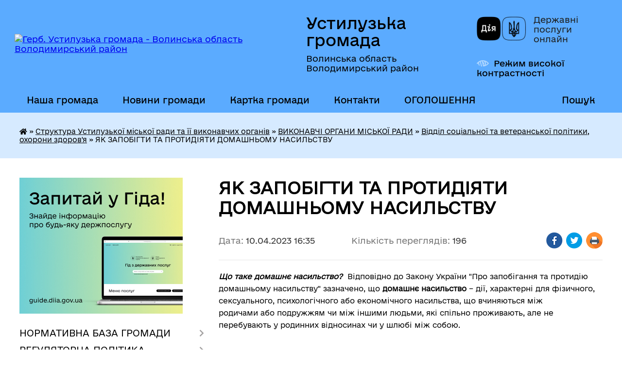

--- FILE ---
content_type: text/html; charset=UTF-8
request_url: https://ustyluzka-gromada.gov.ua/news/1689255628/
body_size: 17824
content:
<!DOCTYPE html>
<html lang="uk">
<head>
	<!--[if IE]><meta http-equiv="X-UA-Compatible" content="IE=edge"><![endif]-->
	<meta charset="utf-8">
	<meta name="viewport" content="width=device-width, initial-scale=1">
	<!--[if IE]><script>
		document.createElement('header');
		document.createElement('nav');
		document.createElement('main');
		document.createElement('section');
		document.createElement('article');
		document.createElement('aside');
		document.createElement('footer');
		document.createElement('figure');
		document.createElement('figcaption');
	</script><![endif]-->
	<title>ЯК ЗАПОБІГТИ ТА ПРОТИДІЯТИ ДОМАШНЬОМУ НАСИЛЬСТВУ | Устилузька громада</title>
	<meta name="description" content="Що таке домашнє насильство?  Відповідно до Закону України &amp;quot;Про запобігання та протидію домашньому насильству&amp;quot; зазначено, що домашнє насильство &amp;ndash; дії, характерні для фізичного, сексуального, псих">
	<meta name="keywords" content="ЯК, ЗАПОБІГТИ, ТА, ПРОТИДІЯТИ, ДОМАШНЬОМУ, НАСИЛЬСТВУ, |, Устилузька, громада">

	
		<meta property="og:image" content="https://rada.info/upload/users_files/04051388/234948844afe6179904ce687b1b1949b.jpg">
	<meta property="og:image:width" content="681">
	<meta property="og:image:height" content="960">
			<meta property="og:title" content="ЯК ЗАПОБІГТИ ТА ПРОТИДІЯТИ ДОМАШНЬОМУ НАСИЛЬСТВУ">
			<meta property="og:description" content="Що таке домашнє насильство?&amp;nbsp;&amp;nbsp;Відповідно до Закону України&amp;nbsp;&amp;quot;Про запобігання та протидію домашньому насильству&amp;quot; зазначено, що&amp;nbsp;домашнє насильство&amp;nbsp;&amp;ndash; дії, характерні&amp;nbsp;для фізичного, сексуального, психологічного або економічного насильства, що вчиняються&amp;nbsp;між родичами&amp;nbsp;або&amp;nbsp;подружжям чи між іншими людьми,&amp;nbsp;які спільно проживають, але не перебувають у родинних відносинах чи у шлюбі між собою.">
			<meta property="og:type" content="article">
	<meta property="og:url" content="https://ustyluzka-gromada.gov.ua/news/1689255628/">
		
		<link rel="apple-touch-icon" sizes="57x57" href="https://gromada.org.ua/apple-icon-57x57.png">
	<link rel="apple-touch-icon" sizes="60x60" href="https://gromada.org.ua/apple-icon-60x60.png">
	<link rel="apple-touch-icon" sizes="72x72" href="https://gromada.org.ua/apple-icon-72x72.png">
	<link rel="apple-touch-icon" sizes="76x76" href="https://gromada.org.ua/apple-icon-76x76.png">
	<link rel="apple-touch-icon" sizes="114x114" href="https://gromada.org.ua/apple-icon-114x114.png">
	<link rel="apple-touch-icon" sizes="120x120" href="https://gromada.org.ua/apple-icon-120x120.png">
	<link rel="apple-touch-icon" sizes="144x144" href="https://gromada.org.ua/apple-icon-144x144.png">
	<link rel="apple-touch-icon" sizes="152x152" href="https://gromada.org.ua/apple-icon-152x152.png">
	<link rel="apple-touch-icon" sizes="180x180" href="https://gromada.org.ua/apple-icon-180x180.png">
	<link rel="icon" type="image/png" sizes="192x192"  href="https://gromada.org.ua/android-icon-192x192.png">
	<link rel="icon" type="image/png" sizes="32x32" href="https://gromada.org.ua/favicon-32x32.png">
	<link rel="icon" type="image/png" sizes="96x96" href="https://gromada.org.ua/favicon-96x96.png">
	<link rel="icon" type="image/png" sizes="16x16" href="https://gromada.org.ua/favicon-16x16.png">
	<link rel="manifest" href="https://gromada.org.ua/manifest.json">
	<meta name="msapplication-TileColor" content="#ffffff">
	<meta name="msapplication-TileImage" content="https://gromada.org.ua/ms-icon-144x144.png">
	<meta name="theme-color" content="#ffffff">
	
	
		<meta name="robots" content="">
	
    	<link rel="stylesheet" href="https://cdnjs.cloudflare.com/ajax/libs/font-awesome/5.9.0/css/all.min.css" integrity="sha512-q3eWabyZPc1XTCmF+8/LuE1ozpg5xxn7iO89yfSOd5/oKvyqLngoNGsx8jq92Y8eXJ/IRxQbEC+FGSYxtk2oiw==" crossorigin="anonymous" referrerpolicy="no-referrer" />

    <link rel="preload" href="//gromada.org.ua/themes/diia/css/styles_vip.css?v=2.45" as="style">
	<link rel="stylesheet" href="//gromada.org.ua/themes/diia/css/styles_vip.css?v=2.45">
	
	<link rel="stylesheet" href="//gromada.org.ua/themes/diia/css/139/theme_vip.css?v=1768731871">
		<!--[if lt IE 9]>
	<script src="https://oss.maxcdn.com/html5shiv/3.7.2/html5shiv.min.js"></script>
	<script src="https://oss.maxcdn.com/respond/1.4.2/respond.min.js"></script>
	<![endif]-->
	<!--[if gte IE 9]>
	<style type="text/css">
		.gradient { filter: none; }
	</style>
	<![endif]-->

</head>
<body class="">

	<a href="#top_menu" class="skip-link link" aria-label="Перейти до головного меню (Alt+1)" accesskey="1">Перейти до головного меню (Alt+1)</a>
	<a href="#left_menu" class="skip-link link" aria-label="Перейти до бічного меню (Alt+2)" accesskey="2">Перейти до бічного меню (Alt+2)</a>
    <a href="#main_content" class="skip-link link" aria-label="Перейти до головного вмісту (Alt+3)" accesskey="3">Перейти до текстового вмісту (Alt+3)</a>




			
	<div class="wrapper">
		<header>
			<div class="header_wrap">
				<div class="flex">					
					<div class="sitename">
						<div class="logo">
							<a href="https://ustyluzka-gromada.gov.ua/" id="logo" aria-hidden="true" tabindex="-1" class="form_2">
								<img src="https://rada.info/upload/users_files/04051388/gerb/C_zoAzazAA_2.png" alt="Герб. Устилузька громада - Волинська область Володимирський район">
							</a>
						</div>						
						<a href="https://ustyluzka-gromada.gov.ua/" class="title">
							<span class="slogan_1">Устилузька громада</span>
							<span class="slogan_2">Волинська область Володимирський район</span>
						</a>
					</div>
					<div class="diia_logo_and_sitename">
						<div class="gov_ua_block">
							<a class="diia" href="https://diia.gov.ua/" target="_blank" rel="nofollow" title="Державні послуги онлайн"><img src="//gromada.org.ua/themes/diia/img/diia_logo.png" alt="Логотип Diia"></a>
							<span>Державні послуги<br>онлайн</span>
						</div>
												<div class="alt_link">
							<a href="#" rel="nofollow" aria-current="false" onclick="return set_special('826ed91d9b74fb863084541ffd9fddc5d9ffc3f1');">Режим високої контрастності</a>
						</div>
											</div>
				</div>				
				<section class="top_nav" aria-label="Головне меню">
					<nav class="main_menu" id="top_menu">
						<ul>
														<li class="">
								<a href="https://ustyluzka-gromada.gov.ua/main/"><span>Наша громада</span></a>
																							</li>
														<li class="">
								<a href="https://ustyluzka-gromada.gov.ua/news/"><span>Новини громади</span></a>
																							</li>
														<li class="">
								<a href="https://ustyluzka-gromada.gov.ua/structure/"><span>Картка громади</span></a>
																							</li>
														<li class="">
								<a href="https://ustyluzka-gromada.gov.ua/feedback/"><span>Контакти</span></a>
																							</li>
														<li class=" has-sub">
								<a href="https://ustyluzka-gromada.gov.ua/ogoloshennya-15-45-27-22-02-2022/"><span>ОГОЛОШЕННЯ</span></a>
																<button role="button" onclick="return show_next_level(this);" aria-expanded="false" aria-label="Показати підменю"></button>
																								<ul>
																		<li>
										<a role="button" href="https://ustyluzka-gromada.gov.ua/ogoloshennya-na-zamischennya-vakantnoi-posadi-10-07-08-23-07-2024/">ОГОЛОШЕННЯ НА ЗАМІЩЕННЯ ВАКАНТНОЇ ПОСАДИ</a>
																													</li>
																		<li>
										<a role="button" href="https://ustyluzka-gromada.gov.ua/povidomlennya-pro-opriljudnennya-proektu-detalnogo-planu-teritorii-za-mezhami-naselenogo-punktu-m-ustilug-vul-volodimirska-3b-z-metoju-rekon-17-04-26-07-10-2024/">Повідомлення про оприлюднення Проекту Детального плану території за межами населеного пункту м. Устилуг, вул. Володимирська, 3-Б з метою «Реконструкції АЗС на земельній ділянці 0,2592 га, кадастровий номер 0720510400:05:001:0513 (ДПТ) та звіту про ст</a>
																													</li>
																										</ul>
															</li>
																				</ul>
					</nav>
					&nbsp;
					<button class="menu-button" id="open-button"><i class="fas fa-bars"></i> Меню сайту</button>
					<a href="https://ustyluzka-gromada.gov.ua/search/" rel="nofollow" class="search_button" title="Перейти на сторінку пошуку">Пошук</a>
				</section>
				
			</div>
		</header>
				
		<nav class="bread_crumbs" aria-label="Навігаційний ланцюжок">
		<div  xmlns:v="http://rdf.data-vocabulary.org/#"><a href="https://ustyluzka-gromada.gov.ua/" title="Головна сторінка"><i class="fas fa-home"></i></a> &raquo; <a href="https://ustyluzka-gromada.gov.ua/aparat-miskoi-radi-16-22-21-01-02-2021/">Структура Устилузької міської ради та її виконавчих органів</a> &raquo; <a href="https://ustyluzka-gromada.gov.ua/vikonavchi-orani-miskoi-radi-09-58-41-11-02-2022/">ВИКОНАВЧІ ОРГАНИ МІСЬКОЇ РАДИ</a> &raquo; <a href="https://ustyluzka-gromada.gov.ua/viddil-socialnogo-zahistu-ta-ohoroni-zdorovya-11-48-27-01-09-2021/" aria-current="page">Відділ соціальної та ветеранської політики, охорони здоров'я</a>  &raquo; <span aria-current="page">ЯК ЗАПОБІГТИ ТА ПРОТИДІЯТИ ДОМАШНЬОМУ НАСИЛЬСТВУ</span></div>
	</nav>
	
	<section class="center_block">
		<div class="row">
			<div class="grid-30 fr">
				<aside>
				
										<div class="diia_guide">
						<a href="https://guide.diia.gov.ua/" rel="nofollow" target="_blank"><img src="https://gromada.org.ua/upload/diia_guide.jpg" alt="Банер - Гід державних послуг"></a>
					</div>
										
					<nav class="sidebar_menu" id="left_menu" aria-label="Бічне меню">
						<ul>
														<li class=" has-sub">
								<a href="https://ustyluzka-gromada.gov.ua/nasha-gromada-10-21-36-11-02-2022/"><span>НОРМАТИВНА БАЗА ГРОМАДИ</span></a>
																<button role="button" onclick="return show_next_level(this);" aria-expanded="false" aria-label="Показати підменю"></button>
																								<ul>
																		<li class="">
										<a href="https://ustyluzka-gromada.gov.ua/pasport-gormadi-15-21-58-18-10-2018/"><span>Паспорт громади</span></a>
																													</li>
																		<li class="">
										<a href="https://ustyluzka-gromada.gov.ua/generalni-plani-teritorii-ustiluzkoi-otg-12-50-27-19-09-2017/"><span>Генеральні плани території Устилузької ОТГ</span></a>
																													</li>
																		<li class="">
										<a href="https://ustyluzka-gromada.gov.ua/strategiya-rozvitku-13-07-02-22-02-2017/"><span>СТРАТЕГІЯ РОЗВИТКУ</span></a>
																													</li>
																		<li class="">
										<a href="https://ustyluzka-gromada.gov.ua/programa-socialnoekonomichnogo-ta-kulturnogo-rozvitku-ustiluzkoi-miskoi-radi-na-20172019-14-34-44-13-03-2018/"><span>Програма  соціально-економічного та культурного розвитку  Устилузької міської ради</span></a>
																													</li>
																		<li class="">
										<a href="https://ustyluzka-gromada.gov.ua/programi-16-24-49-01-02-2021/"><span>Програми</span></a>
																													</li>
																		<li class="">
										<a href="https://ustyluzka-gromada.gov.ua/publichna-informaciya-12-51-33-14-04-2021/"><span>ПУБЛІЧНА ІНФОРМАЦІЯ</span></a>
																													</li>
																		<li class="">
										<a href="https://ustyluzka-gromada.gov.ua/statut-10-29-41-11-02-2022/"><span>СТАТУТ</span></a>
																													</li>
																		<li class="">
										<a href="https://ustyluzka-gromada.gov.ua/perelik-zahisnih-sporud-15-48-27-22-02-2022/"><span>Перелік захисних споруд</span></a>
																													</li>
																										</ul>
															</li>
														<li class=" has-sub">
								<a href="https://ustyluzka-gromada.gov.ua/regulyatorna-politika-10-26-29-11-02-2022/"><span>РЕГУЛЯТОРНА ПОЛІТИКА</span></a>
																<button role="button" onclick="return show_next_level(this);" aria-expanded="false" aria-label="Показати підменю"></button>
																								<ul>
																		<li class="">
										<a href="https://ustyluzka-gromada.gov.ua/proekti-regulyatornih-aktiv-14-59-19-02-06-2017/"><span>Проекти регуляторних актів та АРВ</span></a>
																													</li>
																		<li class="">
										<a href="https://ustyluzka-gromada.gov.ua/plan-diyalnosti-14-54-16-02-06-2017/"><span>План діяльності з підготовки проектів регуляторних актів</span></a>
																													</li>
																		<li class="">
										<a href="https://ustyluzka-gromada.gov.ua/povidomlennya-pro-opriljudnennya-14-58-36-02-06-2017/"><span>Повідомлення про оприлюднення</span></a>
																													</li>
																		<li class="">
										<a href="https://ustyluzka-gromada.gov.ua/regulyatorni-akti-09-37-18-12-01-2024/"><span>Регуляторні акти</span></a>
																													</li>
																										</ul>
															</li>
														<li class="">
								<a href="https://ustyluzka-gromada.gov.ua/docs/"><span>Документи</span></a>
																							</li>
														<li class="active has-sub">
								<a href="https://ustyluzka-gromada.gov.ua/aparat-miskoi-radi-16-22-21-01-02-2021/"><span>Структура Устилузької міської ради та її виконавчих органів</span></a>
																<button role="button" onclick="return show_next_level(this);" aria-expanded="false" aria-label="Показати підменю"></button>
																								<ul>
																		<li class="">
										<a href="https://ustyluzka-gromada.gov.ua/golova-gromadi-23-22-56-22-11-2016/"><span>Голова громади</span></a>
																													</li>
																		<li class=" has-sub">
										<a href="https://ustyluzka-gromada.gov.ua/deputati-gromadi-23-21-03-22-11-2016/"><span>Міська рада</span></a>
																				<button role="button" onclick="return show_next_level(this);" aria-expanded="false" aria-label="Показати підменю"></button>
																														<ul>
																						<li><a href="https://ustyluzka-gromada.gov.ua/postijni-komisii-miskoi-radi-vosmogo-sklikannya-16-07-07-01-02-2021/"><span>Постійні комісії міської ради восьмого скликання</span></a></li>
																						<li><a href="https://ustyluzka-gromada.gov.ua/plan-roboti-miskoi-radi-18-30-06-01-02-2021/"><span>План роботи міської ради</span></a></li>
																																</ul>
																			</li>
																		<li class=" has-sub">
										<a href="https://ustyluzka-gromada.gov.ua/vikonavchij-komitet-10-51-14-24-01-2018/"><span>Виконавчий комітет</span></a>
																				<button role="button" onclick="return show_next_level(this);" aria-expanded="false" aria-label="Показати підменю"></button>
																														<ul>
																						<li><a href="https://ustyluzka-gromada.gov.ua/sklad-vikonavchogo-komitetu-ustiluzkoi-miskoi-radi-10-23-48-08-04-2019/"><span>Склад виконавчого комітету Устилузької міської ради</span></a></li>
																						<li><a href="https://ustyluzka-gromada.gov.ua/plan-roboti-vikonavchogo-komitetu-miskoi-radi-na-i-kvartal-2019-roku-10-45-18-08-04-2019/"><span>План роботи виконавчого комітету міської ради</span></a></li>
																						<li><a href="https://ustyluzka-gromada.gov.ua/reglament-14-23-44-15-01-2021/"><span>Регламент</span></a></li>
																																</ul>
																			</li>
																		<li class="">
										<a href="https://ustyluzka-gromada.gov.ua/starosti-12-43-34-20-08-2018/"><span>Старости</span></a>
																													</li>
																		<li class="active has-sub">
										<a href="https://ustyluzka-gromada.gov.ua/vikonavchi-orani-miskoi-radi-09-58-41-11-02-2022/"><span>ВИКОНАВЧІ ОРГАНИ МІСЬКОЇ РАДИ</span></a>
																				<button role="button" onclick="return show_next_level(this);" aria-expanded="false" aria-label="Показати підменю"></button>
																														<ul>
																						<li><a href="https://ustyluzka-gromada.gov.ua/viddil-osviti-kulturi-molodi-ta-sportu-11-03-47-28-09-2021/"><span>Відділ освіти, культури. молоді та спорту</span></a></li>
																						<li><a href="https://ustyluzka-gromada.gov.ua/sluzhba-u-spravah-ditej-16-10-59-04-11-2021/"><span>Служба у справах дітей</span></a></li>
																						<li><a href="https://ustyluzka-gromada.gov.ua/viddil-buhgalterskogo-obliku-planuvannya--ta-zvitnosti-ustiluzkoi-miskoi-radi-12-56-44-11-02-2022/"><span>Відділ бухгалтерського обліку, планування   та звітності Устилузької міської ради</span></a></li>
																						<li><a href="https://ustyluzka-gromada.gov.ua/viddil-centr-nadannya-administrativnih-poslug-ustiluzkoi-miskoi-radi-12-55-10-11-02-2022/"><span>Відділ "Центр надання адміністративних послуг" Устилузької міської ради</span></a></li>
																						<li class="active"><a href="https://ustyluzka-gromada.gov.ua/viddil-socialnogo-zahistu-ta-ohoroni-zdorovya-11-48-27-01-09-2021/" aria-current="page"><span>Відділ соціальної та ветеранської політики, охорони здоров'я</span></a></li>
																						<li><a href="https://ustyluzka-gromada.gov.ua/socialni-poslugi-16-03-44-20-12-2022/"><span>Соціальні послуги</span></a></li>
																						<li><a href="https://ustyluzka-gromada.gov.ua/viddil-komunalnoi-vlasnosti-zhitlovokomunalnogo-gospodarstva-ta-blagoustroju-ekologii-ta-agropromislovogo-kompleksu-ustiluzkoi-miskoi-radi-14-26-33-11/"><span>Відділ комунальної власності, житлово-комунального господарства та благоустрою, екології та агропромислового комплексу Устилузької міської ради</span></a></li>
																						<li><a href="https://ustyluzka-gromada.gov.ua/finansovij-viddil-ustiluzkoi-miskoi-radi-14-27-28-11-02-2022/"><span>Фінансовий відділ Устилузької міської ради</span></a></li>
																						<li><a href="https://ustyluzka-gromada.gov.ua/viddil-zemelnih-resursiv-prostorovogo-planuvannya-mistobuduvannya-ta-arhitekturi-ustiluzkoi-miskoi-radi-14-39-07-11-02-2022/"><span>ВІДДІЛ ЗЕМЕЛЬНИХ РЕСУРСІВ, ПРОСТОРОВОГО ПЛАНУВАННЯ, МІСТОБУДУВАННЯ ТА АРХІТЕКТУРИ УСТИЛУЗЬКОЇ МІСЬКОЇ РАДИ</span></a></li>
																						<li><a href="https://ustyluzka-gromada.gov.ua/kadrove-zabezpechennya-15-28-30-11-02-2022/"><span>КАДРОВЕ ЗАБЕЗПЕЧЕННЯ</span></a></li>
																																</ul>
																			</li>
																										</ul>
															</li>
														<li class=" has-sub">
								<a href="https://ustyluzka-gromada.gov.ua/centr-nadannya-administrativnih-poslug-12-24-14-12-11-2018/"><span>ЦЕНТР НАДАННЯ АДМІНПОСЛУГ</span></a>
																<button role="button" onclick="return show_next_level(this);" aria-expanded="false" aria-label="Показати підменю"></button>
																								<ul>
																		<li class="">
										<a href="https://ustyluzka-gromada.gov.ua/perelik-poslug-12-38-00-12-11-2018/"><span>Перелік послуг</span></a>
																													</li>
																		<li class="">
										<a href="https://ustyluzka-gromada.gov.ua/grafik-roboti-14-18-30-12-11-2018/"><span>Графік роботи</span></a>
																													</li>
																		<li class="">
										<a href="https://ustyluzka-gromada.gov.ua/normativna-baza-14-22-05-12-11-2018/"><span>Нормативна база</span></a>
																													</li>
																		<li class="">
										<a href="https://ustyluzka-gromada.gov.ua/kontakti-14-45-04-12-11-2018/"><span>Контакти</span></a>
																													</li>
																		<li class="">
										<a href="https://ustyluzka-gromada.gov.ua/genderna-politika-16-08-19-15-04-2019/"><span>Гендерна політика</span></a>
																													</li>
																										</ul>
															</li>
														<li class=" has-sub">
								<a href="https://ustyluzka-gromada.gov.ua/bjudzhet-2017-13-08-34-27-01-2017/"><span>Бюджет</span></a>
																<button role="button" onclick="return show_next_level(this);" aria-expanded="false" aria-label="Показати підменю"></button>
																								<ul>
																		<li class="">
										<a href="https://ustyluzka-gromada.gov.ua/proekt-bjudzhetu-2019-20-40-29-22-11-2018/"><span>Проект бюджету 2019</span></a>
																													</li>
																		<li class="">
										<a href="https://ustyluzka-gromada.gov.ua/bjudzhet-2017-15-20-14-01-12-2017/"><span>Бюджет 2018</span></a>
																													</li>
																		<li class="">
										<a href="https://ustyluzka-gromada.gov.ua/bjudzhet-2017-14-32-21-28-11-2018/"><span>Бюджет 2017</span></a>
																													</li>
																		<li class="">
										<a href="https://ustyluzka-gromada.gov.ua/bjudzhet-2019-11-17-58-03-01-2019/"><span>Бюджет 2019</span></a>
																													</li>
																		<li class="">
										<a href="https://ustyluzka-gromada.gov.ua/bjudzhet-2020-15-18-33-21-11-2019/"><span>Бюджет 2020</span></a>
																													</li>
																		<li class="">
										<a href="https://ustyluzka-gromada.gov.ua/bjudzhet-2021-15-20-57-15-12-2020/"><span>Бюджет 2021</span></a>
																													</li>
																		<li class="">
										<a href="https://ustyluzka-gromada.gov.ua/bjudzhet-2022-15-51-20-30-12-2021/"><span>Бюджет 2022</span></a>
																													</li>
																		<li class=" has-sub">
										<a href="https://ustyluzka-gromada.gov.ua/bjudzhet-2023-10-06-32-16-12-2022/"><span>Бюджет 2023</span></a>
																				<button role="button" onclick="return show_next_level(this);" aria-expanded="false" aria-label="Показати підменю"></button>
																														<ul>
																						<li><a href="https://ustyluzka-gromada.gov.ua/pasporti-bjudzhetnih-program-viddilu-osviti-kulturi-molodi-ta-sportu-ustiluzkoi-miskoi-radi-na-2023-rik-15-01-06-15-03-2023/"><span>ПАСПОРТИ БЮДЖЕТНИХ ПРОГРАМ ВІДДІЛУ ОСВІТИ, КУЛЬТУРИ, МОЛОДІ ТА СПОРТУ УСТИЛУЗЬКОЇ МІСЬКОЇ РАДИ НА 2023 РІК</span></a></li>
																																</ul>
																			</li>
																		<li class="">
										<a href="https://ustyluzka-gromada.gov.ua/bjudzhet-2024-15-41-27-27-12-2023/"><span>Бюджет 2024</span></a>
																													</li>
																		<li class="">
										<a href="https://ustyluzka-gromada.gov.ua/bjudzhet-2025-09-19-36-30-12-2024/"><span>БЮДЖЕТ 2025</span></a>
																													</li>
																		<li class=" has-sub">
										<a href="https://ustyluzka-gromada.gov.ua/2026-13-18-40-31-12-2025/"><span>БЮДЖЕТ 2026</span></a>
																				<button role="button" onclick="return show_next_level(this);" aria-expanded="false" aria-label="Показати підменю"></button>
																														<ul>
																						<li><a href="https://ustyluzka-gromada.gov.ua/rishennya-10-21-56-12-01-2026/"><span>РІШЕННЯ</span></a></li>
																																</ul>
																			</li>
																										</ul>
															</li>
														<li class=" has-sub">
								<a href="https://ustyluzka-gromada.gov.ua/zvernennya-gromadyan-1531826806/"><span>Звернення громадян</span></a>
																<button role="button" onclick="return show_next_level(this);" aria-expanded="false" aria-label="Показати підменю"></button>
																								<ul>
																		<li class=" has-sub">
										<a href="https://ustyluzka-gromada.gov.ua/grafik-prijomu-gromadyan-z-osobistih-pitan-14-58-04-23-11-2017/"><span>ГРАФІК  прийому громадян з особистих питань в Устилузькій міській раді</span></a>
																				<button role="button" onclick="return show_next_level(this);" aria-expanded="false" aria-label="Показати підменю"></button>
																														<ul>
																						<li><a href="https://ustyluzka-gromada.gov.ua/grafik-prijomu-gromadyan-z-osobistih-pitan-u-volinskij-oblasnij-derzhavnij-administracii-11-18-07-24-11-2017/"><span>Графік прийому громадян з особистих питань у Волинській обласній державній адміністрації</span></a></li>
																						<li><a href="https://ustyluzka-gromada.gov.ua/grafik-1531902523/"><span>ГРАФІК виїзних прийомів  громадян міським головою, секретарем міської ради, заступником міського голови  на 2018 рік</span></a></li>
																																</ul>
																			</li>
																		<li class="">
										<a href="https://ustyluzka-gromada.gov.ua/instrukciya-z-dilovodstva-za-zvernennyami-gromadyan-v-ustiluzkij-miskij-radi-1532063587/"><span>ІНСТРУКЦІЯ з діловодства за зверненнями громадян в Устилузькій міській  раді</span></a>
																													</li>
																		<li class="">
										<a href="https://ustyluzka-gromada.gov.ua/polozhennya-pro-funkcionuvannya-telefonu-doviri-v-miskij-radi-1532066600/"><span>ПОЛОЖЕННЯ про функціонування «Телефону довіри»  в міській раді</span></a>
																													</li>
																										</ul>
															</li>
														<li class=" has-sub">
								<a href="https://ustyluzka-gromada.gov.ua/konkurs-na-viznachennya-kraschih-iniciativ-zhiteliv-ustiluzkoi-ob’ednanoi-miskoi-teritorialnoi-gromadi-na-2018-rik-1533648921/"><span>Громадські ініціативи</span></a>
																<button role="button" onclick="return show_next_level(this);" aria-expanded="false" aria-label="Показати підменю"></button>
																								<ul>
																		<li class="">
										<a href="https://ustyluzka-gromada.gov.ua/poryadok-provedennya-konkursu-na-viznachennya-kraschih-iniciativ-zhiteliv-ustiluzkoi-ob’ednanoi-miskoi-teritorialnoi-gromadi-na-2018-rik-1533648993/"><span>НОРМАТИВНА БАЗА</span></a>
																													</li>
																		<li class="">
										<a href="https://ustyluzka-gromada.gov.ua/programa-1533649166/"><span>ЗАТВЕРДЖЕНІ ПРОЕКТИ</span></a>
																													</li>
																										</ul>
															</li>
														<li class="">
								<a href="https://ustyluzka-gromada.gov.ua/miscevi-podatki-12-23-16-14-08-2020/"><span>Місцеві податки</span></a>
																							</li>
														<li class="">
								<a href="https://ustyluzka-gromada.gov.ua/volodimirvolinska-miskrajonna-filiya-volinskogo-oblasnogo-centru-zajnyatosti-10-33-39-03-07-2019/"><span>Володимирська філія Волинського обласного центру зайнятості.</span></a>
																							</li>
														<li class=" has-sub">
								<a href="https://ustyluzka-gromada.gov.ua/ekologiya-11-18-50-22-04-2019/"><span>Екологія</span></a>
																<button role="button" onclick="return show_next_level(this);" aria-expanded="false" aria-label="Показати підменю"></button>
																								<ul>
																		<li class="">
										<a href="https://ustyluzka-gromada.gov.ua/tipovi-pravila-blagoustroju-ta-utrimannya-teritorij-ustiluzkoi-miskoi-radi-v-mezhah-naselenih-punktiv-14-49-22-09-08-2019/"><span>ТИПОВІ ПРАВИЛА  благоустрою та утримання територій Устилузької міської ради в межах  населених пунктів</span></a>
																													</li>
																		<li class="">
										<a href="https://ustyluzka-gromada.gov.ua/ekologichna-mapa-gromadi-11-20-02-22-04-2019/"><span>Екологічна мапа громади</span></a>
																													</li>
																		<li class="">
										<a href="https://ustyluzka-gromada.gov.ua/shema-sanitarnogo-ochischennya-teritorii-naselenih-punktiv-ustiluzkoi-miskoi-radi-09-08-54-12-11-2019/"><span>Схема санітарного очищення населених пунктів Устилузької міської ради</span></a>
																													</li>
																										</ul>
															</li>
														<li class="">
								<a href="https://ustyluzka-gromada.gov.ua/komunalne-majno-12-23-05-11-11-2019/"><span>Комунальне майно</span></a>
																							</li>
														<li class="">
								<a href="https://ustyluzka-gromada.gov.ua/grafik-prijomu-gromadyan-policejskim-oficerom-gromadi-12-45-29-05-10-2021/"><span>Графік прийому громадян поліцейським офіцером громади</span></a>
																							</li>
														<li class=" has-sub">
								<a href="https://ustyluzka-gromada.gov.ua/publichni-zakupivli-14-25-18-15-01-2021/"><span>Прозорість і підзвітність</span></a>
																<button role="button" onclick="return show_next_level(this);" aria-expanded="false" aria-label="Показати підменю"></button>
																								<ul>
																		<li class="">
										<a href="https://ustyluzka-gromada.gov.ua/publichni-zakupivli-ustiluzkoi-miskoi-radi-09-45-17-22-01-2021/"><span>Публічні закупівлі Устилузької міської ради</span></a>
																													</li>
																		<li class="">
										<a href="https://ustyluzka-gromada.gov.ua/richnij-plan-14-56-01-15-01-2021/"><span>Річний план</span></a>
																													</li>
																		<li class="">
										<a href="https://ustyluzka-gromada.gov.ua/obgruntuvannya-tehnichnih-ta-yakisnih-harakteristik-predmeta-zakupivli-jogo-ochikuvanoi-vartosti-ta-abo-rozmiru-bjudzhetnogo-priznachennya-14-57-44-15/"><span>Обгрунтування технічних та якісних характеристик предмета закупівлі, його очікуваної вартості та /або розміру бюджетного призначення</span></a>
																													</li>
																		<li class="">
										<a href="https://ustyluzka-gromada.gov.ua/vikoristannya-koshtiv-miskogo-bjudzhetu-15-05-09-15-01-2021/"><span>Використання коштів міського бюджету</span></a>
																													</li>
																		<li class="">
										<a href="https://ustyluzka-gromada.gov.ua/ogoloshennya-pro-zakupivlju-tovariv-robit-i-poslug-za-koshti-kreditiv-pozik-grantiv-nadanih-mizhnarodnimi-finansovimi-ustanovami-15-07-38-15-01-2021/"><span>Оголошення про закупівлю товарів, робіт і послуг за кошти кредитів, позик, грантів наданих міжнародними фінансовими установами</span></a>
																													</li>
																		<li class="">
										<a href="https://ustyluzka-gromada.gov.ua/zvit-pro-vikonannya-programi-socialnoekonomichnogo-ta-kulturnogo-rozvitku-ustiluzkoi-miskoi-ob’ednanoi-teritorialnoi-gromadi-u-2020-roci-v-16-10-21-21/"><span>Звіт про виконання програми соціально-економічного та культурного розвитку Устилузької міської об’єднаної територіальної громади у 2020 році (в частині здійснення публічних закупівель)</span></a>
																													</li>
																		<li class="">
										<a href="https://ustyluzka-gromada.gov.ua/zviti-pro-diyalnist-deputata-14-14-23-04-10-2024/"><span>Звіти про діяльність депутата</span></a>
																													</li>
																										</ul>
															</li>
														<li class=" has-sub">
								<a href="https://ustyluzka-gromada.gov.ua/gra-pro-polissya-15-06-08-12-05-2021/"><span>Гра про Полісся</span></a>
																<button role="button" onclick="return show_next_level(this);" aria-expanded="false" aria-label="Показати підменю"></button>
																								<ul>
																		<li class="">
										<a href="https://ustyluzka-gromada.gov.ua/viznachni-miscya-12-56-44-11-10-2021/"><span>Алеї лип та кленів</span></a>
																													</li>
																		<li class="">
										<a href="https://ustyluzka-gromada.gov.ua/viznachni-miscya-14-15-05-11-10-2021/"><span>Миколаївська церква</span></a>
																													</li>
																		<li class="">
										<a href="https://ustyluzka-gromada.gov.ua/kostel-presvyatogo-imeni-isussa-i-monastir-kapuciniv-14-24-51-11-10-2021/"><span>Костел пресвятого імені Ісусса і монастир капуцинів</span></a>
																													</li>
																		<li class="">
										<a href="https://ustyluzka-gromada.gov.ua/vali-gorodischa-14-34-21-11-10-2021/"><span>Вали городища</span></a>
																													</li>
																		<li class="">
										<a href="https://ustyluzka-gromada.gov.ua/katolicka-kaplicya-materi-bozhoi-rozariju-15-08-16-11-10-2021/"><span>Католицька каплиця Матері Божої Розарію</span></a>
																													</li>
																		<li class="">
										<a href="https://ustyluzka-gromada.gov.ua/viznachni-miscya-15-46-55-08-10-2021/"><span>Музей видатного композитора Ігоря Стравінського</span></a>
																													</li>
																		<li class="">
										<a href="https://ustyluzka-gromada.gov.ua/viznachni-miscya-15-52-54-08-10-2021/"><span>«Живі символи свободи»</span></a>
																													</li>
																		<li class="">
										<a href="https://ustyluzka-gromada.gov.ua/viznachni-miscya-16-06-59-08-10-2021/"><span>«ДОТи»</span></a>
																													</li>
																		<li class="">
										<a href="https://ustyluzka-gromada.gov.ua/viznachni-miscya-16-16-25-08-10-2021/"><span>«Меморіал жертвам голокосту»</span></a>
																													</li>
																		<li class="">
										<a href="https://ustyluzka-gromada.gov.ua/viznachni-miscya-16-23-08-08-10-2021/"><span>Церква св.Петра і Павла</span></a>
																													</li>
																										</ul>
															</li>
														<li class=" has-sub">
								<a href="https://ustyluzka-gromada.gov.ua/video-zasidan-09-58-50-26-08-2024/"><span>ВІДЕО ЗАСІДАНЬ</span></a>
																<button role="button" onclick="return show_next_level(this);" aria-expanded="false" aria-label="Показати підменю"></button>
																								<ul>
																		<li class="">
										<a href="https://ustyluzka-gromada.gov.ua/video-zasidan-09-23-56-17-10-2024/"><span>ВІДЕО ЗАСІДАНЬ</span></a>
																													</li>
																										</ul>
															</li>
														<li class="">
								<a href="https://ustyluzka-gromada.gov.ua/agropromislovij-kompleks-10-45-41-19-08-2024/"><span>Агропромисловий комплекс</span></a>
																							</li>
														<li class="">
								<a href="https://ustyluzka-gromada.gov.ua/bezoplatna-pravnicha-dopomoga-16-10-46-21-05-2024/"><span>Безоплатна правнича допомога</span></a>
																							</li>
														<li class=" has-sub">
								<a href="https://ustyluzka-gromada.gov.ua/zahisni-sporudi-civilnogo-zahistu-12-51-20-26-07-2024/"><span>Захисні споруди цивільного захисту</span></a>
																<button role="button" onclick="return show_next_level(this);" aria-expanded="false" aria-label="Показати підменю"></button>
																								<ul>
																		<li class="">
										<a href="https://ustyluzka-gromada.gov.ua/najprostishi-ukrittya-ta-sporudi-podvijnogo-zahistu-12-52-24-26-07-2024/"><span>Найпростіші укриття та споруди подвійного захисту</span></a>
																													</li>
																		<li class="">
										<a href="https://ustyluzka-gromada.gov.ua/protiradiacijni-ukrittya-12-53-11-26-07-2024/"><span>Протирадіаційні укриття</span></a>
																													</li>
																										</ul>
															</li>
														<li class="">
								<a href="https://ustyluzka-gromada.gov.ua/informaciya-dlya-vnutrishno-peremischenih-osib-11-55-22-10-04-2025/"><span>Інформація для внутрішньо переміщених осіб</span></a>
																							</li>
														<li class="">
								<a href="https://ustyluzka-gromada.gov.ua/informaciya-dlya-vijskovosluzhbovciv-veteraniv-vijni-ta-chleniv-ih-rodin-11-57-38-10-04-2025/"><span>Інформація для військовослужбовців, ветеранів війни та членів їх родин</span></a>
																							</li>
														<li class=" has-sub">
								<a href="https://ustyluzka-gromada.gov.ua/memorandumi-ta-ugodi-pro-spivpracju-18-13-06-14-05-2025/"><span>Меморандуми та угоди про співпрацю</span></a>
																<button role="button" onclick="return show_next_level(this);" aria-expanded="false" aria-label="Показати підменю"></button>
																								<ul>
																		<li class="">
										<a href="https://ustyluzka-gromada.gov.ua/memorandumi-ta-ugodi-pro-spivracju-18-14-40-14-05-2025/"><span>Меморандуми та угоди про співрацю</span></a>
																													</li>
																		<li class="">
										<a href="https://ustyluzka-gromada.gov.ua/mizhnarodni-memorandumi-ta-ugodi-pro-spivpracju-18-26-32-14-05-2025/"><span>Міжнародні меморандуми та угоди про співпрацю</span></a>
																													</li>
																										</ul>
															</li>
														<li class="">
								<a href="https://ustyluzka-gromada.gov.ua/investicijni-obekti-14-34-26-23-05-2025/"><span>Інвестиційні об"єкти</span></a>
																							</li>
														<li class=" has-sub">
								<a href="https://ustyluzka-gromada.gov.ua/misceva-investicijna-rada-14-49-34-16-10-2025/"><span>Місцева інвестиційна рада</span></a>
																<button role="button" onclick="return show_next_level(this);" aria-expanded="false" aria-label="Показати підменю"></button>
																								<ul>
																		<li class="">
										<a href="https://ustyluzka-gromada.gov.ua/protokoli-zasidan-investicijnoi-radi-14-50-18-16-10-2025/"><span>Протоколи засідань інвестиційної ради</span></a>
																													</li>
																										</ul>
															</li>
														<li class="">
								<a href="https://ustyluzka-gromada.gov.ua/profil-ustiluzkoi-miskoi-teritorialnoi-gromadi-periodu-vidnovlennya-23-11-48-21-05-2025/"><span>ПРОФІЛЬ УСТИЛУЗЬКОЇ МІСЬКОЇ ТЕРИТОРІАЛЬНОЇ ГРОМАДИ</span></a>
																							</li>
														<li class="">
								<a href="https://ustyluzka-gromada.gov.ua/veteranska-politika-15-51-44-14-08-2024/"><span>ВЕТЕРАНСЬКА ПОЛІТИКА</span></a>
																							</li>
														<li class="">
								<a href="https://ustyluzka-gromada.gov.ua/molodizhna-rada-10-19-24-26-11-2025/"><span>Молодіжна рада</span></a>
																							</li>
														<li class=" has-sub">
								<a href="https://ustyluzka-gromada.gov.ua/komunalne-nekomercijne-pidpriemstvo-centr-nadannya-socialnih-poslug-16-13-38-09-10-2025/"><span>Комунальне некомерційне підприємство "Центр надання соціальних послуг"</span></a>
																<button role="button" onclick="return show_next_level(this);" aria-expanded="false" aria-label="Показати підменю"></button>
																								<ul>
																		<li class="">
										<a href="https://ustyluzka-gromada.gov.ua/statut-komunalnogo-nekomercijnogo-pidpriemstva-centr-nadannya-socialnih-poslug-ustiluzkoi-miskoi-radi-16-23-45-09-10-2025/"><span>СТАТУТ комунального некомерційного підприємства  «Центр надання соціальних послуг»  Устилузької міської ради</span></a>
																													</li>
																										</ul>
															</li>
														<li class="">
								<a href="https://ustyluzka-gromada.gov.ua/komisiya-z-pitan-rozpodilu-publichnih-investicij-11-14-02-27-11-2025/"><span>Комісія з питань розподілу публічних інвестицій</span></a>
																							</li>
														<li class="">
								<a href="https://ustyluzka-gromada.gov.ua/punkti-nezlamnosti-12-39-02-05-12-2025/"><span>ПУНКТИ НЕЗЛАМНОСТІ</span></a>
																							</li>
														<li class=" has-sub">
								<a href="https://ustyluzka-gromada.gov.ua/bezbarernij-prostir-11-23-19-25-11-2024/"><span>Безбар`єрний простір</span></a>
																<button role="button" onclick="return show_next_level(this);" aria-expanded="false" aria-label="Показати підменю"></button>
																								<ul>
																		<li class="">
										<a href="https://ustyluzka-gromada.gov.ua/pro-zatverdzhennya-planu-zahodiv-z-realizacii-u-20232024-roci-na-teritorii-ustiluzkoi-miskoi-radi-nacionalnoi-strategii-zi-stvorennya-bezbar-16-14-47-25-11-2024/"><span>Про затвердження Плану заходів з реалізації у 2023-2024 році на території Устилузької міської ради Національної стратегії зі створення безбар’єрного простору в Україні на період до 2030 року</span></a>
																													</li>
																										</ul>
															</li>
													</ul>
						
												
					</nav>

									
											<h2 class="sidebar_title">Особистий кабінет користувача</h2>

<div class="petition_block">

		<div class="alert alert-warning">
		Ви не авторизовані. Для того, щоб мати змогу створювати або підтримувати петиції<br>
		<a href="#auth_petition" class="open-popup add_petition btn btn-yellow btn-small btn-block" style="margin-top: 10px;"><i class="fa fa-user"></i> авторизуйтесь</a>
	</div>
		
			<h2 style="margin: 30px 0;">Система петицій</h2>
		
					<div class="none_petition">Немає петицій, за які можна голосувати</div>
						
		
	
</div>
					
					
											<h2 class="sidebar_title">Опитування</h2>
<div class="voting_block">
	
	<div class="voting_title">Голосування з визначення кращого логотипу та гасла Устилузької міської територіальної громади</div>
		<div class="voting_answer" id="for_voice_2383" data-id="2383">
		
		<input class="voting_radio" id="voice_2383" type="radio" name="voting_628" value="2383"> 
		<span class="progress bg-danger" style="width: 30.769230769231%"></span>
		<span class="variant">Єдність у різноманітті<b class="view_percents"> (30.77%)</b></span>
		
	</div>
	<p class="voting_file"><small><a href="https://rada.info/upload/users_files/04051388/voting/b1c8f2b7adaaedc43283385146221c3f.pdf" rel="nofollow" target="_blank">(<i class="fas fa-paperclip"></i> прикріплений файл)</a></small></p>		<div class="voting_answer" id="for_voice_2382" data-id="2382">
		
		<input class="voting_radio" id="voice_2382" type="radio" name="voting_628" value="2382"> 
		<span class="progress bg-warning" style="width: 69.230769230769%"></span>
		<span class="variant">Устилуг - шлях в Україну, Ustylug is the way to Ukraine<b class="view_percents"> (69.23%)</b></span>
		
	</div>
	<p class="voting_file"><small><a href="https://rada.info/upload/users_files/04051388/voting/7a5eb6d363a1a87a1f5240cc99d8d162.pdf" rel="nofollow" target="_blank">(<i class="fas fa-paperclip"></i> прикріплений файл)</a></small></p>	
	<hr>

	<div class="voting_buttons center">
				<button class="btn btn-yellow get_voting" data-id="628">Голосувати</button>
		<br><a href="#" class="show_voting_result">Показати результати</a>
			</div>

</div>					
											<h2 class="sidebar_title">Звернення до посадовця</h2>

<div class="appeals_block">

	
				
				<p class="appeal_cabinet center"><a href="#auth_person" class="btn btn-yellow alert-link open-popup"><i class="fas fa-unlock-alt"></i> Кабінет посадової особи</a></p>
			
	
</div>					
										<div id="banner_block">

						<p><a rel="nofollow" href="http://www.president.gov.ua/"><img alt="ПРЕЗИДЕНТ УКРАЇНИ" src="https://gromada.info/upload/images/banner_prezident_262.png" style="height:63px; margin-bottom:2px; width:262px" /></a></p>

<p>&nbsp; &nbsp; <a rel="nofollow" href="http://www.atu.net.ua"><img alt="Фото без опису" height="68" src="https://rada.info/upload/users_files/04051388/26b8debf816046780178ac34af84460e.jpg" width="68" /></a>&nbsp;&nbsp; &nbsp; <a rel="nofollow" href="https://legalaid.gov.ua/kliyentam/pro-bezoplatnu-pravovu-dopomogu-bpd/"><img alt="Логотип" src="https://legalaid.gov.ua/wp-content/themes/legalaidTheme/assets/img/icons/logo.svg" /></a>&nbsp;&nbsp;&nbsp;&nbsp;&nbsp; &nbsp; &nbsp; &nbsp; &nbsp; &nbsp; &nbsp;&nbsp;</p>

<div class="gsInformer" id="gsInformerID-52P5134DA74N1c" style="width:230px;height:210px">
<div class="gsLinks">&nbsp; <a rel="nofollow" href="https://www.pbu2020.eu/ua"><img alt="Фото без опису" height="36" src="https://rada.info/upload/users_files/04051388/d548c4b0313ad0a0f64a375f8d44f076.jpg" width="150" /></a>&nbsp; &nbsp;&nbsp;&nbsp;<br />
<a rel="nofollow" href="http://www.auc.org.ua/"><img alt="Фото без опису" height="70" src="https://rada.info/upload/users_files/04051388/62a43789308b8b611d73129f3c5fbeb2.png" style="float: left;" width="63" /></a>&nbsp;&nbsp; &nbsp;</div>

<div class="gsLinks">&nbsp;</div>

<div class="gsLinks">&nbsp;</div>

<div class="gsLinks">&nbsp; &nbsp; &nbsp;&nbsp;&nbsp; &nbsp; &nbsp; &nbsp;</div>

<div class="gsLinks">
<p><a rel="nofollow" href="https://guide.diia.gov.ua/"><img alt="Фото без опису" height="62" src="https://rada.info/upload/users_files/04051388/bcd41c565ccf7490a223aff926be32cf.jpg" width="149" /></a><a rel="nofollow" href="https://rada.info/upload/users_files/04051388/e656f5b5b254603e260d76485526461a.png"><img alt="Фото без опису" src="https://rada.info/upload/users_files/04051388/026c90963c75662e1c2aa78abebc4a5a.png" style="width: 149px; height: 81px;" /></a></p>

<p><a rel="nofollow" href="https://howareu.com/"><img alt="Фото без опису" height="140" src="https://rada.info/upload/users_files/04051388/23ab352a6b1771be5e1baeac6c48d5e2.png" width="140" /></a></p>

<div class="c7cjWc mvjhOe"><a rel="nofollow" href="https://opir.org.ua/"><img alt="Фото без опису"  src="https://rada.info/upload/users_files/04051388/b87b26e17186fbb15eeb866a81e8d693.jpg" style="width: 200px; height: 78px;" /></a></div>
</div>

<div class="gsLinks">&nbsp;&nbsp;</div>
</div>

<p>&nbsp;</p>
<!-- Gismeteo informer END -->
						<div class="clearfix"></div>

						
						<div class="clearfix"></div>

					</div>
				
				</aside>
			</div>
			<div class="grid-70">

				<main id="main_content">

																		<h1>ЯК ЗАПОБІГТИ ТА ПРОТИДІЯТИ ДОМАШНЬОМУ НАСИЛЬСТВУ</h1>


<div class="row ">
	<div class="grid-30 one_news_date">
		Дата: <span>10.04.2023 16:35</span>
	</div>
	<div class="grid-30 one_news_count">
		Кількість переглядів: <span>196</span>
	</div>
		<div class="grid-30 one_news_socials">
		<button class="social_share" data-type="fb" aria-label="Поширити у Фейсбук"><img src="//gromada.org.ua/themes/diia/img/share/fb.png" alt="Іконка Фейсбук"></button>
		<button class="social_share" data-type="tw" aria-label="Поширити у Твітер"><img src="//gromada.org.ua/themes/diia/img/share/tw.png" alt="Іконка Твітер"></button>
		<button class="print_btn" onclick="window.print();" aria-label="Роздрукувати"><img src="//gromada.org.ua/themes/diia/img/share/print.png" alt="Іконка принтера"></button>
	</div>
		<div class="clearfix"></div>
</div>

<hr>

<p class="MsoNoSpacing"><span style="font-size:11pt"><span calibri="" style="font-family:"><strong><i><span lang="RU" style="background:white"><span style="color:black">Що таке домашнє насильство?</span></span></i></strong><b>&nbsp;</b>&nbsp;<span lang="RU" style="background:white"><span new="" roman="" style="font-family:" times=""><span style="color:black">Відповідно до Закону України&nbsp;&quot;Про запобігання та протидію домашньому насильству&quot; зазначено, що&nbsp;<strong>домашнє насильство</strong>&nbsp;&ndash; дії, характерні&nbsp;для фізичного, сексуального, психологічного або економічного насильства, що вчиняються&nbsp;між родичами&nbsp;або&nbsp;подружжям чи між іншими людьми,&nbsp;які спільно проживають, але не перебувають у родинних відносинах чи у шлюбі між собою.</span></span></span></span></span></p>

<p class="MsoNoSpacing">&nbsp;</p>

<p align="center" class="MsoNoSpacing" style="text-align:center"><span style="font-size:11pt"><span calibri="" style="font-family:"><b><i><span new="" roman="" style="font-family:" times="">Форми (види) домашнього насильства</span></i></b><b><i><span new="" roman="" style="font-family:" times="">:</span></i></b></span></span></p>

<p align="center" class="MsoNoSpacing" style="text-align:center">&nbsp;</p>

<p style="margin-bottom:10px; text-align:justify"><span style="font-size:12pt"><span style="background:white"><span style="line-height:15.75pt"><span new="" roman="" style="font-family:" times=""><em>&nbsp;</em>&nbsp;<strong><i><span lang="RU" style="font-size:11.0pt"><span style="color:black">Психологічне насильство</span></span></i></strong><span lang="RU" style="font-size:11.0pt"><span style="color:black">&nbsp;&ndash;&nbsp;форма домашнього насильства, де&nbsp;вас словесно ображають, погрожують, принижують, переслідують, залякують та роблять інші дії&nbsp;спрямовані на обмеження волевиявлення людини. До цього виду насилля також відносять переслідування, постійний контроль з боку кривдника, погрози. Якщо вас ігнорують чи дискримінують через ваші переконання, віросповідання, національну, расову належність чи походження, шантажують &ndash; все це є одним із проявів психологічного насильства</span></span><span style="font-size:11.0pt"><span style="color:black">.</span></span></span></span></span></span></p>

<p style="margin-bottom:10px; text-align:justify"><span style="font-size:12pt"><span style="background:white"><span style="line-height:15.75pt"><span new="" roman="" style="font-family:" times=""><strong><i><span lang="RU" style="font-size:11.0pt"><span style="color:black">Економічне насильство</span></span></i></strong><em>&nbsp;</em><span lang="RU" style="font-size:11.0pt"><span style="color:black">&ndash;&nbsp;форма домашнього насильства, де вас обмежують&nbsp;у доступі до ваших грошей чи забороняють&nbsp;використовувати кошти так, як ви бажаєте. До нього також слід віднести пошкодження вашого майна, перешкоджання в доступі до їжі, житла, майна, обмеження в можливості працевлаштування чи навчання, змушення до жебрацтва та шантажування.</span></span></span></span></span></span></p>

<p style="margin-bottom:10px; text-align:justify"><span style="font-size:12pt"><span style="background:white"><span style="line-height:15.75pt"><span new="" roman="" style="font-family:" times="">&nbsp;<strong><i><span lang="RU" style="font-size:11.0pt"><span style="color:black">Сексуальне насильство</span></span></i></strong><span lang="RU" style="font-size:11.0pt"><span style="color:black">&nbsp;&ndash;&nbsp;форма домашнього насильства, де присутні дії&nbsp;сексуального характеру, вчинені стосовно дорослої людини&nbsp;без її згоди або стосовно дитини незалежно від її згоди, або в&nbsp;присутності дитини.&nbsp;До цього також відноситься примушування до&nbsp;статевого акту з третьою особою, а також інші правопорушення проти статевої свободи чи статевої недоторканості людини.</span></span></span></span></span></span></p>

<p style="margin-bottom:10px; text-align:justify"><span style="font-size:12pt"><span style="background:white"><span style="line-height:15.75pt"><span new="" roman="" style="font-family:" times=""><strong><i>&nbsp;</i></strong><strong><i><span style="font-size:11.0pt"><span style="color:black">Фізичне насильство</span></span></i></strong>&nbsp;<span style="font-size:11.0pt"><span style="color:black">&ndash; форма домашнього насильства, що включає ляпаси, стусани, штовхання, щипання, шмагання, кусання, а також незаконне позбавлення волі, нанесення побоїв, мордування, заподіяння тілесних ушкоджень різного ступеня тяжкості, залишення в небезпеці, ненадання допомоги особі, яка перебуває в небезпечному для життя стані, заподіяння смерті, вчинення інших правопорушень насильницького характеру.</span></span></span></span></span></span></p>

<p align="center" class="MsoNoSpacing" style="text-align:center"><span style="font-size:11pt"><span calibri="" style="font-family:"><b><i><span new="" roman="" style="font-family:" times="">План безпеки</span></i></b></span></span></p>

<p class="MsoNoSpacing">&nbsp;</p>

<ul>
	<li class="MsoNoSpacing" style="margin-left:8px"><span style="font-size:11pt"><span calibri="" style="font-family:"><span new="" roman="" style="font-family:" times="">Сплануйте втечу завчасно.</span></span></span></li>
	<li class="MsoNoSpacing" style="margin-left:8px"><span style="font-size:11pt"><span calibri="" style="font-family:"><span new="" roman="" style="font-family:" times="">Зробіть копії</span>&nbsp;<span new="" roman="" style="font-family:" times="">або фото важливих документів (паспорт, ідентифікаційний код, свідоцтва про народження власне та дітей, свідоцтво про шлюб, посвідчення, документи про право власності, медичні картки довідки тощо).</span></span></span></li>
	<li class="MsoNoSpacing" style="margin-left:8px"><span style="font-size:11pt"><span calibri="" style="font-family:"><span new="" roman="" style="font-family:" times="">Заздалегідь та таємно</span>&nbsp;<span new="" roman="" style="font-family:" times="">закрийте банківські рахунки, відкладіть та сховайте готівкові гроші</span>&nbsp;<span new="" roman="" style="font-family:" times="">із розрахунку на 3-5 днів.</span></span></span></li>
	<li class="MsoNoSpacing" style="margin-left:8px"><span style="font-size:11pt"><span calibri="" style="font-family:"><span new="" roman="" style="font-family:" times="">Зробіть&nbsp;дублікати ключів.</span></span></span></li>
	<li class="MsoNoSpacing" style="margin-left:8px"><span style="font-size:11pt"><span calibri="" style="font-family:"><span new="" roman="" style="font-family:" times="">Зберіть речі</span>&nbsp;<span new="" roman="" style="font-family:" times="">першої необхідності (ліки , засоби гігієни, одяг, взуття, цінні речі, ювелірні прикраси).</span></span></span></li>
	<li class="MsoNoSpacing" style="margin-left:8px"><span style="font-size:11pt"><span calibri="" style="font-family:"><span new="" roman="" style="font-family:" times="">Зберігайте&nbsp;копії зібраних документів та речі&nbsp;у надійному та доступному для вас місці&nbsp;або у людей яким ви довіряєте.</span></span></span></li>
	<li class="MsoNoSpacing" style="margin-left:8px"><span style="font-size:11pt"><span calibri="" style="font-family:"><span new="" roman="" style="font-family:" times="">Видаліть історію пошуку</span>&nbsp;<span new="" roman="" style="font-family:" times="">в інтернеті, вимкніть у налаштуваннях смартфону (планшету, ноутбуку) послугу визначення геолокації, видаліть історію листування електронної пошти та історії чатів у месенджерах, заблокуйте власні акаунти у соцмережах.</span></span></span></li>
	<li class="MsoNoSpacing" style="margin-left:8px"><span style="font-size:11pt"><span calibri="" style="font-family:"><span new="" roman="" style="font-family:" times="">Домовтесь з сусідами, друзями та близькими людьми&nbsp;щодо сигналів про перебування у небезпеці, щоб вони знали коли ви потребуєте допомоги.</span></span></span></li>
	<li class="MsoNoSpacing" style="margin-left:8px"><span style="font-size:11pt"><span calibri="" style="font-family:"><span new="" roman="" style="font-family:" times="">Знайдіть місце, яке б стало тимчасовим&nbsp;надійним прихистком.</span></span></span></li>
</ul>

<p class="MsoNoSpacing" style="margin-left:48px">&nbsp;</p>

<p class="MsoNoSpacing"><span style="font-size:11pt"><span calibri="" style="font-family:"><i><span new="" roman="" style="font-family:" times="">Пам&rsquo;ятайте про те, що&nbsp;кривдником можуть бути не тільки родичі&nbsp;за законом, але і співмешканці, наречені, колишнє подружжя незалежно від того, чи проживаєте ви разом, а також особи, що не є вашими родичами, але пов&rsquo;язані з вами спільним побутом.</span></i></span></span></p>

<p class="MsoNoSpacing">&nbsp;</p>

<p class="MsoNoSpacing"><span style="font-size:11pt"><span calibri="" style="font-family:"><b><i><span new="" roman="" style="font-family:" times="">Не зволікайте! Телефонуйте за номером &laquo;102&raquo;, викликайте поліцію прямо зараз!</span></i></b></span></span></p>

<p class="MsoNoSpacing"><span style="font-size:11pt"><span calibri="" style="font-family:"><b><i><span new="" roman="" style="font-family:" times=""><img alt="Фото без опису"  alt="" src="https://rada.info/upload/users_files/04051388/234948844afe6179904ce687b1b1949b.jpg" style="width: 681px; height: 960px;" /></span></i></b></span></span></p>
<div class="clearfix"></div>

<hr>



<p><a href="https://ustyluzka-gromada.gov.ua/viddil-socialnogo-zahistu-ta-ohoroni-zdorovya-11-48-27-01-09-2021/" class="btn btn-grey">&laquo; повернутися до розділу &laquo;Відділ соціальної та ветеранської політики, охорони здоров'я&raquo;</a></p>											
				</main>
				
			</div>
			<div class="clearfix"></div>
		</div>
	</section>
	
	
	<footer>
		
		<div class="row">
			<div class="grid-40 socials">
				<p>
					<a href="https://gromada.org.ua/rss/139/" rel="nofollow" target="_blank" title="RSS-стрічка новин"><i class="fas fa-rss"></i></a>
										<a href="https://ustyluzka-gromada.gov.ua/feedback/#chat_bot" title="Наша громада в смартфоні"><i class="fas fa-robot"></i></a>
																				<a href="https://www.facebook.com/profile.php?id=100013629219099" rel="nofollow" target="_blank" title="Ми у Фейсбук"><i class="fab fa-facebook-f"></i></a>															<a href="https://ustyluzka-gromada.gov.ua/sitemap/" title="Мапа сайту"><i class="fas fa-sitemap"></i></a>
				</p>
				<p class="copyright">Устилузька громада - 2016-2026 &copy; Весь контент доступний за ліцензією <a href="https://creativecommons.org/licenses/by/4.0/deed.uk" target="_blank" rel="nofollow">Creative Commons Attribution 4.0 International License</a>, якщо не зазначено інше.</p>
			</div>
			<div class="grid-20 developers">
				<a href="https://vlada.ua/" rel="nofollow" target="_blank" title="Посилання на сайт платформи VladaUA"><img src="//gromada.org.ua/themes/diia/img/vlada_online.svg?v=diia" class="svg" alt="Логотип VladaUA"></a><br>
				<span>офіційні сайти &laquo;під ключ&raquo;</span><br>
				для органів державної влади
			</div>
			<div class="grid-40 admin_auth_block">
								<p><a href="#auth_block" class="open-popup" aria-hidden="true" tabindex="-1" title="Вхід в адмін-панель сайту"><i class="fa fa-lock"></i></a></p>
				<p class="sec"><a href="#auth_block" class="open-popup">Вхід для адміністратора</a></p>
				<div id="google_translate_element" style="text-align: left;width: 202px;float: right;margin-top: 13px;"></div>
							</div>
			<div class="clearfix"></div>
		</div>

	</footer>
	</div>

		
	




<a href="#" id="Go_Top" style="display: none;"><i class="fas fa-angle-up"></i></a>
<a href="#" id="Go_Top2" style="display: none;"><i class="fas fa-angle-up"></i></a>

<script type="text/javascript" src="//gromada.org.ua/themes/diia/js/jquery-3.6.0.min.js"></script>
<script type="text/javascript" src="//gromada.org.ua/themes/diia/js/jquery-migrate-3.3.2.min.js"></script>
<script type="text/javascript" src="//gromada.org.ua/themes/diia/js/current_device.js?v=1.1"></script>
<script type="text/javascript" src="//gromada.org.ua/themes/diia/js/icheck.min.js"></script>
<script type="text/javascript" src="//gromada.org.ua/themes/diia/js/superfish.min.js?v=2"></script>



<script type="text/javascript" src="//gromada.org.ua/themes/diia/js/functions_unpack.js?v=3.51"></script>
<script type="text/javascript" src="//gromada.org.ua/themes/diia/js/hoverIntent.js"></script>
<script type="text/javascript" src="//gromada.org.ua/themes/diia/js/jquery.magnific-popup.min.js?v=1.15"></script>
<script type="text/javascript" src="//gromada.org.ua/themes/diia/js/jquery.mask.min.js"></script>


	


<script type="text/javascript" src="//translate.google.com/translate_a/element.js?cb=googleTranslateElementInit"></script>
<script type="text/javascript">
	function googleTranslateElementInit() {
		new google.translate.TranslateElement({
			pageLanguage: 'uk',
			includedLanguages: 'de,en,es,fr,pl,hu,bg,ro,da,lt',
			layout: google.translate.TranslateElement.InlineLayout.SIMPLE,
			gaTrack: true,
			gaId: 'UA-71656986-1'
		}, 'google_translate_element');
	}
</script>

<script>
  (function(i,s,o,g,r,a,m){i["GoogleAnalyticsObject"]=r;i[r]=i[r]||function(){
  (i[r].q=i[r].q||[]).push(arguments)},i[r].l=1*new Date();a=s.createElement(o),
  m=s.getElementsByTagName(o)[0];a.async=1;a.src=g;m.parentNode.insertBefore(a,m)
  })(window,document,"script","//www.google-analytics.com/analytics.js","ga");

  ga("create", "UA-71656986-1", "auto");
  ga("send", "pageview");

</script>

<script async
src="https://www.googletagmanager.com/gtag/js?id=UA-71656986-2"></script>
<script>
   window.dataLayer = window.dataLayer || [];
   function gtag(){dataLayer.push(arguments);}
   gtag("js", new Date());

   gtag("config", "UA-71656986-2");
</script>



<div style="display: none;">
								<div id="get_gromada_ban" class="dialog-popup s">

	<div class="logo"><img src="//gromada.org.ua/themes/diia/img/logo.svg" class="svg"></div>
    <h4>Код для вставки на сайт</h4>
	
    <div class="form-group">
        <img src="//gromada.org.ua/gromada_orgua_88x31.png">
    </div>
    <div class="form-group">
        <textarea id="informer_area" class="form-control"><a href="https://gromada.org.ua/" target="_blank"><img src="https://gromada.org.ua/gromada_orgua_88x31.png" alt="Gromada.org.ua - веб сайти діючих громад України" /></a></textarea>
    </div>
	
</div>			<div id="auth_block" class="dialog-popup s" role="dialog" aria-modal="true" aria-labelledby="auth_block_label">

	<div class="logo"><img src="//gromada.org.ua/themes/diia/img/logo.svg" class="svg"></div>
    <h4 id="auth_block_label">Вхід для адміністратора</h4>
    <form action="//gromada.org.ua/n/actions/" method="post">

		
        
        <div class="form-group">
            <label class="control-label" for="login">Логін: <span>*</span></label>
            <input type="text" class="form-control" name="login" id="login" value="" autocomplete="username" required>
        </div>
        <div class="form-group">
            <label class="control-label" for="password">Пароль: <span>*</span></label>
            <input type="password" class="form-control" name="password" id="password" value="" autocomplete="current-password" required>
        </div>
        <div class="form-group center">
            <input type="hidden" name="object_id" value="139">
			<input type="hidden" name="back_url" value="https://ustyluzka-gromada.gov.ua/news/1689255628/">
            <button type="submit" class="btn btn-yellow" name="pAction" value="login_as_admin_temp">Авторизуватись</button>
        </div>
		

    </form>

</div>


			
						
								<div id="email_voting" class="dialog-popup m">

	<div class="logo"><img src="//gromada.org.ua/themes/diia/img/logo.svg" class="svg"></div>
    <h4>Онлайн-опитування: Голосування з визначення кращого логотипу та гасла Устилузької міської територіальної громади</h4>

    <form action="//gromada.org.ua/n/actions/" method="post" enctype="multipart/form-data">

        <div class="alert alert-warning">
            <strong>Увага!</strong> З метою уникнення фальсифікацій Ви маєте підтвердити свій голос через E-Mail
        </div>

		
        <div class="form-group">
            <label class="control-label" for="voting_email">E-Mail: <span>*</span></label>
            <input type="email" class="form-control" name="email" id="voting_email" value="" required>
        </div>
		

        <div class="form-group center">
            <input type="hidden" name="voting_id" value="628">
			
            <input type="hidden" name="answer_id" id="voting_anser_id" value="">
			<input type="hidden" name="back_url" value="https://ustyluzka-gromada.gov.ua/news/1689255628/">
			
            <button type="submit" name="pAction" value="get_voting" class="btn btn-yellow">Підтвердити голос</button> <a href="#" class="btn btn-grey close-popup">Скасувати</a>
        </div>

    </form>

</div>


		<div id="result_voting" class="dialog-popup m">

	<div class="logo"><img src="//gromada.org.ua/themes/diia/img/logo.svg" class="svg"></div>
    <h4>Результати опитування</h4>

    <h3 id="voting_title"></h3>

    <canvas id="voting_diagram"></canvas>
    <div id="voting_results"></div>

    <div class="form-group center">
        <a href="#voting" class="open-popup btn btn-yellow"><i class="far fa-list-alt"></i> Всі опитування</a>
    </div>

</div>		
												<div id="voting_confirmed" class="dialog-popup s">

	<div class="logo"><img src="//gromada.org.ua/themes/diia/img/logo.svg" class="svg"></div>
    <h4>Дякуємо!</h4>

    <div class="alert alert-success">Ваш голос було зараховано</div>

</div>

		
				<div id="add_appeal" class="dialog-popup m">

	<div class="logo"><img src="//gromada.org.ua/themes/diia/img/logo.svg" class="svg"></div>
    <h4>Форма подання електронного звернення</h4>

	
    	

    <form action="//gromada.org.ua/n/actions/" method="post" enctype="multipart/form-data">

        <div class="alert alert-info">
            <div class="row">
                <div class="grid-30">
                    <img src="" id="add_appeal_photo">
                </div>
                <div class="grid-70">
                    <div id="add_appeal_title"></div>
                    <div id="add_appeal_posada"></div>
                    <div id="add_appeal_details"></div>
                </div>
                <div class="clearfix"></div>
            </div>
        </div>

		
        <div class="row">
            <div class="grid-100">
                <div class="form-group">
                    <label for="add_appeal_name" class="control-label">Ваше прізвище, ім'я та по батькові: <span>*</span></label>
                    <input type="text" class="form-control" id="add_appeal_name" name="name" value="" required>
                </div>
            </div>
            <div class="grid-50">
                <div class="form-group">
                    <label for="add_appeal_email" class="control-label">Email: <span>*</span></label>
                    <input type="email" class="form-control" id="add_appeal_email" name="email" value="" required>
                </div>
            </div>
            <div class="grid-50">
                <div class="form-group">
                    <label for="add_appeal_phone" class="control-label">Контактний телефон:</label>
                    <input type="tel" class="form-control" id="add_appeal_phone" name="phone" value="">
                </div>
            </div>
            <div class="grid-100">
                <div class="form-group">
                    <label for="add_appeal_adress" class="control-label">Адреса проживання: <span>*</span></label>
                    <textarea class="form-control" id="add_appeal_adress" name="adress" required></textarea>
                </div>
            </div>
            <div class="clearfix"></div>
        </div>

        <hr>

        <div class="row">
            <div class="grid-100">
                <div class="form-group">
                    <label for="add_appeal_text" class="control-label">Текст звернення: <span>*</span></label>
                    <textarea rows="7" class="form-control" id="add_appeal_text" name="text" required></textarea>
                </div>
            </div>
            <div class="grid-100">
                <div class="form-group">
                    <label>
                        <input type="checkbox" name="public" value="y">
                        Публічне звернення (відображатиметься на сайті)
                    </label>
                </div>
            </div>
            <div class="grid-100">
                <div class="form-group">
                    <label>
                        <input type="checkbox" name="confirmed" value="y" required>
                        надаю згоду на обробку персональних даних
                    </label>
                </div>
            </div>
            <div class="clearfix"></div>
        </div>
		

        <div class="form-group center">
			
            <input type="hidden" name="deputat_id" id="add_appeal_id" value="">
			<input type="hidden" name="back_url" value="https://ustyluzka-gromada.gov.ua/news/1689255628/">
			
            <button type="submit" name="pAction" value="add_appeal_from_vip" class="btn btn-yellow">Подати звернення</button>
        </div>

    </form>

</div>


		
										<div id="auth_person" class="dialog-popup s">

	<div class="logo"><img src="//gromada.org.ua/themes/diia/img/logo.svg" class="svg"></div>
    <h4>Авторизація в системі електронних звернень</h4>
    <form action="//gromada.org.ua/n/actions/" method="post">

		
        
        <div class="form-group">
            <label class="control-label" for="person_login">Email посадової особи: <span>*</span></label>
            <input type="email" class="form-control" name="person_login" id="person_login" value="" autocomplete="off" required>
        </div>
        <div class="form-group">
            <label class="control-label" for="person_password">Пароль: <span>*</span> <small>(надає адміністратор сайту)</small></label>
            <input type="password" class="form-control" name="person_password" id="person_password" value="" autocomplete="off" required>
        </div>
		
        <div class="form-group center">
			
            <input type="hidden" name="object_id" value="139">
			<input type="hidden" name="back_url" value="https://ustyluzka-gromada.gov.ua/news/1689255628/">
			
            <button type="submit" class="btn btn-yellow" name="pAction" value="login_as_person">Авторизуватись</button>
        </div>

    </form>

</div>


					
							<div id="auth_petition" class="dialog-popup s">

	<div class="logo"><img src="//gromada.org.ua/themes/diia/img/logo.svg" class="svg"></div>
    <h4>Авторизація в системі електронних петицій</h4>
    <form action="//gromada.org.ua/n/actions/" method="post">

		
        
        <div class="form-group">
            <input type="email" class="form-control" name="petition_login" id="petition_login" value="" placeholder="Email: *" autocomplete="off" required>
        </div>
        <div class="form-group">
            <input type="password" class="form-control" name="petition_password" id="petition_password" placeholder="Пароль: *" value="" autocomplete="off" required>
        </div>
		
        <div class="form-group center">
            <input type="hidden" name="petition_id" value="">
			
            <input type="hidden" name="gromada_id" value="139">
			<input type="hidden" name="back_url" value="https://ustyluzka-gromada.gov.ua/news/1689255628/">
			
            <button type="submit" class="btn btn-yellow" name="pAction" value="login_as_petition">Авторизуватись</button>
        </div>
        			<div class="form-group" style="text-align: center;">
				Забулись пароль? <a class="open-popup" href="#forgot_password">Система відновлення пароля</a>
			</div>
			<div class="form-group" style="text-align: center;">
				Ще не зареєстровані? <a class="open-popup" href="#reg_petition">Реєстрація</a>
			</div>
		
    </form>

</div>


							<div id="reg_petition" class="dialog-popup">

	<div class="logo"><img src="//gromada.org.ua/themes/diia/img/logo.svg" class="svg"></div>
    <h4>Реєстрація в системі електронних петицій</h4>
	
	<div class="alert alert-danger">
		<p>Зареєструватись можна буде лише після того, як громада підключить на сайт систему електронної ідентифікації. Наразі очікуємо підключення до ID.gov.ua. Вибачте за тимчасові незручності</p>
	</div>
	
    	
	<p>Вже зареєстровані? <a class="open-popup" href="#auth_petition">Увійти</a></p>

</div>


				<div id="forgot_password" class="dialog-popup s">

	<div class="logo"><img src="//gromada.org.ua/themes/diia/img/logo.svg" class="svg"></div>
    <h4>Відновлення забутого пароля</h4>
    <form action="//gromada.org.ua/n/actions/" method="post">

		
        
        <div class="form-group">
            <input type="email" class="form-control" name="forgot_email" value="" placeholder="Email зареєстрованого користувача" required>
        </div>	
		
        <div class="form-group">
			<img id="forgot_img_captcha" src="//gromada.org.ua/upload/pre_captcha.png">
		</div>
		
        <div class="form-group">
            <label class="control-label" for="forgot_captcha">Результат арифм. дії: <span>*</span></label>
            <input type="text" class="form-control" name="forgot_captcha" id="forgot_captcha" value="" style="max-width: 120px; margin: 0 auto;" required>
        </div>
		
        <div class="form-group center">
			
            <input type="hidden" name="gromada_id" value="139">
			<input type="hidden" name="captcha_code" id="forgot_captcha_code" value="9f4d066a3bfba5e0bbac6492b6705f6f">
			
            <button type="submit" class="btn btn-yellow" name="pAction" value="forgot_password_from_gromada">Відновити пароль</button>
        </div>
        <div class="form-group center">
			Згадали авторизаційні дані? <a class="open-popup" href="#auth_petition">Авторизуйтесь</a>
		</div>

    </form>

</div>

<script type="text/javascript">
    $(document).ready(function() {
        
		$("#forgot_img_captcha").on("click", function() {
			var captcha_code = $("#forgot_captcha_code").val();
			var current_url = document.location.protocol +"//"+ document.location.hostname + document.location.pathname;
			$("#forgot_img_captcha").attr("src", "https://vlada.ua/ajax/?gAction=get_captcha_code&cc="+captcha_code+"&cu="+current_url+"&"+Math.random());
			return false;
		});
		
		
				
		
		
    });
</script>							
																										
	</div>
</body>
</html>